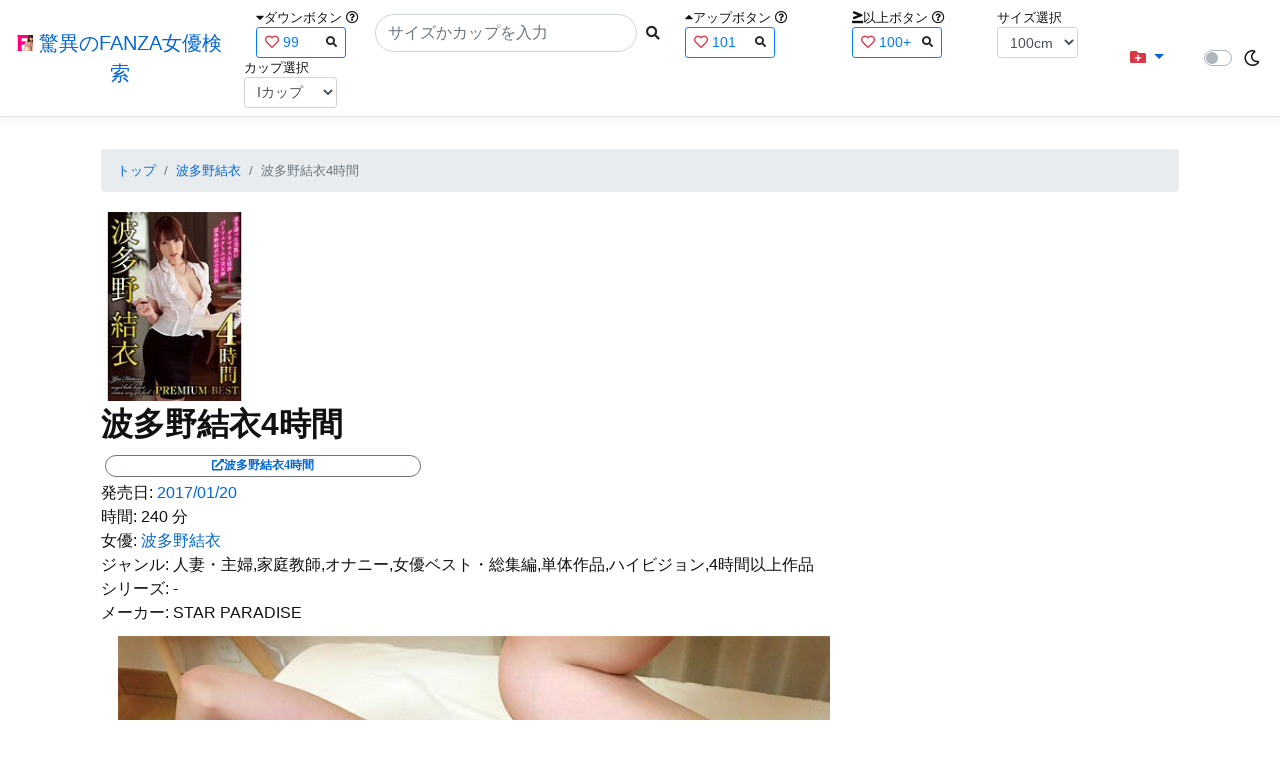

--- FILE ---
content_type: text/html; charset=utf-8
request_url: https://fanza-actress-bust-search.azurewebsites.net/actress/26225/product/h_254vnds03226/%EF%BF%BD%EF%BF%BD%EF%BF%BD%EF%BF%BD%EF%BF%BD%EF%BF%BD%EF%BF%BD%EF%BF%BD%EF%BF%BD%EF%BF%BD%EF%BF%BD%EF%BF%BD%EF%BF%BD%EF%BF%BD%EF%BF%BD4%EF%BF%BD%EF%BF%BD%EF%BF%BD%EF%BF%BD%EF%BF%BD%EF%BF%BD
body_size: 12656
content:
<!DOCTYPE html>
<html lang="ja-JP">
<head>
    <meta charset="utf-8" />
    <!-- Preconnect to external domains -->
    <link rel="preconnect" href="https://www.googletagmanager.com" crossorigin>
    <link rel="preconnect" href="https://pics.dmm.com" crossorigin>
    <link rel="dns-prefetch" href="https://www.googletagmanager.com">
    <link rel="dns-prefetch" href="https://pics.dmm.com">
    <!-- Preload critical font for better LCP/CLS (only most-used font) -->
    <link rel="preload" href="/lib/font-awesome/webfonts/fa-solid-900.woff2" as="font" type="font/woff2" crossorigin>
    <meta name="viewport" content="width=device-width, initial-scale=1.0" />
    <meta name="description" content="&#x6CE2;&#x591A;&#x91CE;&#x7D50;&#x8863;4&#x6642;&#x9593;&#x306E;&#x8A73;&#x7D30;&#x60C5;&#x5831;" />
    <title>&#x6CE2;&#x591A;&#x91CE;&#x7D50;&#x8863;4&#x6642;&#x9593; | &#x6CE2;&#x591A;&#x91CE;&#x7D50;&#x8863; | &#x9A5A;&#x7570;&#x306E;FANZA&#x5973;&#x512A;&#x691C;&#x7D22;</title>
    <meta property="og:type" content="website">
    <meta property="og:title" content="&#x6CE2;&#x591A;&#x91CE;&#x7D50;&#x8863;4&#x6642;&#x9593; | &#x6CE2;&#x591A;&#x91CE;&#x7D50;&#x8863; | &#x9A5A;&#x7570;&#x306E;FANZA&#x5973;&#x512A;&#x691C;&#x7D22;">
    <meta property="og:url" content="https://fanza-actress-bust-search.azurewebsites.net/actress/26225/product/h_254vnds03226">
    <meta property="og:image" content="https://pics.dmm.co.jp/digital/video/h_254vnds03226/h_254vnds03226pl.jpg">
    <meta property="og:description" content="&#x6CE2;&#x591A;&#x91CE;&#x7D50;&#x8863;4&#x6642;&#x9593; | &#x6CE2;&#x591A;&#x91CE;&#x7D50;&#x8863;&#x306E;&#x30DA;&#x30FC;&#x30B8;&#x3002;&#x767A;&#x58F2;&#x65E5;:2017/01/20&#x3002;&#x6642;&#x9593;:240&#x5206;&#x3002;&#x5973;&#x512A;:System.Collections.Generic.List`1[System.String]&#x3002;&#x30B8;&#x30E3;&#x30F3;&#x30EB;:&#x4EBA;&#x59BB;&#x30FB;&#x4E3B;&#x5A66;,&#x5BB6;&#x5EAD;&#x6559;&#x5E2B;,&#x30AA;&#x30CA;&#x30CB;&#x30FC;,&#x5973;&#x512A;&#x30D9;&#x30B9;&#x30C8;&#x30FB;&#x7DCF;&#x96C6;&#x7DE8;,&#x5358;&#x4F53;&#x4F5C;&#x54C1;,&#x30CF;&#x30A4;&#x30D3;&#x30B8;&#x30E7;&#x30F3;,4&#x6642;&#x9593;&#x4EE5;&#x4E0A;&#x4F5C;&#x54C1;&#x3002;&#x30B7;&#x30EA;&#x30FC;&#x30BA;:-&#x3002;&#x30E1;&#x30FC;&#x30AB;&#x30FC;:STAR PARADISE&#x3002;" />
    <meta property="og:site_name" content="驚異のFANZA女優検索">
    <meta property="og:locale" content="ja_JP">
    <meta name="twitter:card" content="summary_large_image">
    <meta name="twitter:site" content="@fabsabsfabsabs">
    <meta name="twitter:title" content="&#x6CE2;&#x591A;&#x91CE;&#x7D50;&#x8863;4&#x6642;&#x9593; | &#x6CE2;&#x591A;&#x91CE;&#x7D50;&#x8863; | &#x9A5A;&#x7570;&#x306E;FANZA&#x5973;&#x512A;&#x691C;&#x7D22;">
    <meta name="twitter:description" content="&#x6CE2;&#x591A;&#x91CE;&#x7D50;&#x8863;4&#x6642;&#x9593; | &#x6CE2;&#x591A;&#x91CE;&#x7D50;&#x8863;&#x306E;&#x30DA;&#x30FC;&#x30B8;&#x3002;&#x767A;&#x58F2;&#x65E5;:2017/01/20&#x3002;&#x6642;&#x9593;:240&#x5206;&#x3002;&#x5973;&#x512A;:System.Collections.Generic.List`1[System.String]&#x3002;&#x30B8;&#x30E3;&#x30F3;&#x30EB;:&#x4EBA;&#x59BB;&#x30FB;&#x4E3B;&#x5A66;,&#x5BB6;&#x5EAD;&#x6559;&#x5E2B;,&#x30AA;&#x30CA;&#x30CB;&#x30FC;,&#x5973;&#x512A;&#x30D9;&#x30B9;&#x30C8;&#x30FB;&#x7DCF;&#x96C6;&#x7DE8;,&#x5358;&#x4F53;&#x4F5C;&#x54C1;,&#x30CF;&#x30A4;&#x30D3;&#x30B8;&#x30E7;&#x30F3;,4&#x6642;&#x9593;&#x4EE5;&#x4E0A;&#x4F5C;&#x54C1;&#x3002;&#x30B7;&#x30EA;&#x30FC;&#x30BA;:-&#x3002;&#x30E1;&#x30FC;&#x30AB;&#x30FC;:STAR PARADISE&#x3002;">
    <meta name="twitter:image" content="https://pics.dmm.co.jp/digital/video/h_254vnds03226/h_254vnds03226pl.jpg">
    <meta name="google-site-verification" content="DqjyAiqdYF9qk5AwYD_jNGbbZwFgf3AIqpLzfn8i3Qc" />
    <link rel="canonical" href="https://fanza-actress-bust-search.azurewebsites.net/actress/26225/product/h_254vnds03226">

    <style>
        /* CSS Reset (minireset) - must come first */
        html,body,p,ol,ul,li,dl,dt,dd,blockquote,figure,fieldset,legend,textarea,pre,iframe,hr,h1,h2,h3,h4,h5,h6{margin:0;padding:0}
        h1,h2,h3,h4,h5,h6{font-size:100%;font-weight:normal}
        ul{list-style:none}
        button,input,select,textarea{margin:0}
        html{box-sizing:border-box}
        *,*:before,*:after{box-sizing:inherit}
        img,embed,object,audio,video{height:auto;max-width:100%}
        iframe{border:0}
        table{border-collapse:collapse;border-spacing:0}
        td,th{padding:0;text-align:left}
        /* Critical CSS - Above the fold styles */
        html{font-size:14px;position:relative;min-height:100%}
        @media(min-width:768px){html{font-size:16px}}
        body{font-family:-apple-system,BlinkMacSystemFont,"Segoe UI",Roboto,"Hiragino Kaku Gothic ProN","Hiragino Sans",Meiryo,sans-serif;margin:0;margin-bottom:60px}
        .light{background:#fff;color:#111}
        .dark{background:#111;color:#fff}
        .navbar{display:flex;flex-wrap:wrap;align-items:center;justify-content:space-between;padding:.5rem 1rem}
        .navbar-brand{display:inline-block;padding-top:.3125rem;padding-bottom:.3125rem;margin-right:1rem;font-size:1.25rem;line-height:inherit;white-space:normal;text-align:center;word-break:break-all;text-decoration:none}
        .border-bottom{border-bottom:1px solid #e5e5e5}
        .box-shadow{box-shadow:0 .25rem .75rem rgba(0,0,0,.05)}
        .mb-3{margin-bottom:1rem}
        .container{width:100%;padding-right:15px;padding-left:15px;margin-right:auto;margin-left:auto}
        @media(min-width:576px){.container{max-width:540px}}
        @media(min-width:768px){.container{max-width:720px}}
        @media(min-width:992px){.container{max-width:960px}}
        @media(min-width:1200px){.container{max-width:1140px}}
        .p-3{padding:1rem}
        a{color:#0366d6;text-decoration:none}
        .footer{position:absolute;width:100%;white-space:nowrap;line-height:60px}
        .text-muted{color:#6c757d}
        .d-flex{display:flex}
        .justify-content-center{justify-content:center}
        .justify-content-between{justify-content:space-between}
    </style>

    <link rel="stylesheet" href="/lib/twitter-bootstrap/css/bootstrap.min.css">
    <link rel="stylesheet" href="/lib/font-awesome/css/all.min.css">
    
    
        <link rel="stylesheet" href="/css/site.min.css?v=07Pz933Q7GPf7oE3cFxIhifmfbkVqv_sWj0j7vfFoRw">
    

    
    
    
        <link href="/css/product.min.css?v=WL1evTmDa_F01zbGenzr61bK0C_wRvWihNw2NVsUyfQ" rel="stylesheet" type="text/css" />
    

    <script type="application/ld&#x2B;json">
    {
        "@context": "https://schema.org",
        "@type": "WebSite",
        "name": "驚異のFANZA女優検索",
        "url": "https://fanza-actress-bust-search.azurewebsites.net/",
        "potentialAction": {
            "@type": "SearchAction",
            "target": "https://fanza-actress-bust-search.azurewebsites.net/?searchText={search_term_string}",
            "query-input": "required name=search_term_string"
        }
    }
    </script>
    <!-- Global site tag (gtag.js) - Google Analytics -->
    <script async src="https://www.googletagmanager.com/gtag/js?id=G-PF08DCD6WJ"></script>
    <script>
        window.dataLayer = window.dataLayer || [];
        function gtag() { dataLayer.push(arguments); }
        gtag('js', new Date());

        gtag('config', 'G-PF08DCD6WJ');
    </script>
</head>
<body class="light">
    <header>
        <nav class="navbar navbar-expand-sm navbar-toggleable-sm border-bottom box-shadow mb-3 navbar-collapse justify-content-between">
            <div>
                <a class="navbar-brand" href="/">
                    <img src="/image/fabs.png" class="mb-1" width="16" height="16">
                    驚異のFANZA女優検索
                </a>
            </div>
            <div>
                <form class="form-inline d-flex" method="get" action="/">
                        <div class="mx-3">
                            <div class="small">
                                <i class="fas fa-caret-down"></i><span class="">ダウンボタン</span>
                                <i class="far fa-question-circle" tabindex="0" data-toggle="popover" data-trigger="focus" data-content="ダウンするボタン（サイズを-1cm、カップを-1カップ）。"></i>
                            </div>
                            
<div>
    <span class="searchword btn btn-outline-primary btn-sm text-left " onclick="searchWordClick(&#x27;99&#x27;)">
        <i class="text-danger far fa-heart"></i>
        99
        <span class="small float-right" style="padding-top:2px;">
            <i class="fas fa-search text-body"></i>
        </span>
    </span>
</div>


                        </div>
                    <div class="input-group">
                        <input class="form-control rounded-pill" name="searchText" size="25" value="" type="search" placeholder="サイズかカップを入力" autocomplete="off" aria-label="Search" list="historyList" />
                        <button type="submit" class="btn btn-sm">
                            <i class="fas fa-search"></i>
                        </button>
                    </div>
                        <div class="mx-3">
                            <div class="small">
                                <i class="fas fa-caret-up"></i><span class="">アップボタン</span>
                                <i class="far fa-question-circle" tabindex="0" data-toggle="popover" data-trigger="focus" data-content="アップするボタン（サイズを+1cm、カップを+1カップ）。"></i>
                            </div>
                            
<div>
    <span class="searchword btn btn-outline-primary btn-sm text-left " onclick="searchWordClick(&#x27;101&#x27;)">
        <i class="text-danger far fa-heart"></i>
        101
        <span class="small float-right" style="padding-top:2px;">
            <i class="fas fa-search text-body"></i>
        </span>
    </span>
</div>


                        </div>
                        <div class="mx-5">
                            <div class="small">
                                <i class="fas fa-greater-than-equal"></i><span>以上ボタン</span>
                                <i class="far fa-question-circle" tabindex="0" data-toggle="popover" data-trigger="focus" data-content="以上にするボタン（100cmを「100cm以上」、Fカップを「Fカップ以上」）。"></i>
                            </div>
                            
<div>
    <span class="searchword btn btn-outline-primary btn-sm text-left " onclick="searchWordClick(&#x27;100&#x2B;&#x27;)">
        <i class="text-danger far fa-heart"></i>
        100&#x2B;
        <span class="small float-right" style="padding-top:2px;">
            <i class="fas fa-search text-body"></i>
        </span>
    </span>
</div>


                        </div>
                        <div class="mx-1">
                            <div class="small">
                                <span>サイズ選択</span>
                            </div>
                            <select id="BustSize" class="form-control form-control-sm" onchange="changeBust('BustSize')">
                                        <option value="70">70cm</option>
                                        <option value="71">71cm</option>
                                        <option value="72">72cm</option>
                                        <option value="73">73cm</option>
                                        <option value="74">74cm</option>
                                        <option value="75">75cm</option>
                                        <option value="76">76cm</option>
                                        <option value="77">77cm</option>
                                        <option value="78">78cm</option>
                                        <option value="79">79cm</option>
                                        <option value="80">80cm</option>
                                        <option value="81">81cm</option>
                                        <option value="82">82cm</option>
                                        <option value="83">83cm</option>
                                        <option value="84">84cm</option>
                                        <option value="85">85cm</option>
                                        <option value="86">86cm</option>
                                        <option value="87">87cm</option>
                                        <option value="88">88cm</option>
                                        <option value="89">89cm</option>
                                        <option value="90">90cm</option>
                                        <option value="91">91cm</option>
                                        <option value="92">92cm</option>
                                        <option value="93">93cm</option>
                                        <option value="94">94cm</option>
                                        <option value="95">95cm</option>
                                        <option value="96">96cm</option>
                                        <option value="97">97cm</option>
                                        <option value="98">98cm</option>
                                        <option value="99">99cm</option>
                                        <option value="100" selected="selected">100cm</option>
                                        <option value="101">101cm</option>
                                        <option value="102">102cm</option>
                                        <option value="103">103cm</option>
                                        <option value="104">104cm</option>
                                        <option value="105">105cm</option>
                                        <option value="106">106cm</option>
                                        <option value="107">107cm</option>
                                        <option value="108">108cm</option>
                                        <option value="109">109cm</option>
                                        <option value="110">110cm</option>
                                        <option value="111">111cm</option>
                                        <option value="112">112cm</option>
                                        <option value="113">113cm</option>
                                        <option value="114">114cm</option>
                                        <option value="115">115cm</option>
                                        <option value="116">116cm</option>
                                        <option value="117">117cm</option>
                                        <option value="118">118cm</option>
                                        <option value="119">119cm</option>
                                        <option value="120">120cm</option>
                                        <option value="121">121cm</option>
                                        <option value="122">122cm</option>
                                        <option value="123">123cm</option>
                                        <option value="124">124cm</option>
                                        <option value="125">125cm</option>
                                        <option value="126">126cm</option>
                                        <option value="127">127cm</option>
                                        <option value="128">128cm</option>
                                        <option value="129">129cm</option>
                                        <option value="130">130cm</option>
                                        <option value="131">131cm</option>
                                        <option value="132">132cm</option>
                                        <option value="133">133cm</option>
                                        <option value="134">134cm</option>
                                        <option value="135">135cm</option>
                                        <option value="136">136cm</option>
                                        <option value="137">137cm</option>
                                        <option value="138">138cm</option>
                                        <option value="139">139cm</option>
                                        <option value="140">140cm</option>
                                        <option value="141">141cm</option>
                                        <option value="142">142cm</option>
                                        <option value="143">143cm</option>
                                        <option value="144">144cm</option>
                                        <option value="145">145cm</option>
                                        <option value="146">146cm</option>
                                        <option value="147">147cm</option>
                                        <option value="148">148cm</option>
                                        <option value="149">149cm</option>
                                        <option value="150">150cm</option>
                                        <option value="151">151cm</option>
                                        <option value="152">152cm</option>
                                        <option value="153">153cm</option>
                                        <option value="154">154cm</option>
                                        <option value="155">155cm</option>
                                        <option value="156">156cm</option>
                                        <option value="157">157cm</option>
                                        <option value="158">158cm</option>
                                        <option value="159">159cm</option>
                                        <option value="160">160cm</option>
                            </select>
                        </div>
                        <div class="mx-1">
                            <div class="small">
                                <span>カップ選択</span>
                            </div>
                            <select id="BustCup" class="form-control form-control-sm" onchange="changeBust('BustCup')">
                                        <option value="A">A&#x30AB;&#x30C3;&#x30D7;</option>
                                        <option value="B">B&#x30AB;&#x30C3;&#x30D7;</option>
                                        <option value="C">C&#x30AB;&#x30C3;&#x30D7;</option>
                                        <option value="D">D&#x30AB;&#x30C3;&#x30D7;</option>
                                        <option value="E">E&#x30AB;&#x30C3;&#x30D7;</option>
                                        <option value="F">F&#x30AB;&#x30C3;&#x30D7;</option>
                                        <option value="G">G&#x30AB;&#x30C3;&#x30D7;</option>
                                        <option value="H">H&#x30AB;&#x30C3;&#x30D7;</option>
                                        <option value="I" selected="selected">I&#x30AB;&#x30C3;&#x30D7;</option>
                                        <option value="J">J&#x30AB;&#x30C3;&#x30D7;</option>
                                        <option value="K">K&#x30AB;&#x30C3;&#x30D7;</option>
                                        <option value="L">L&#x30AB;&#x30C3;&#x30D7;</option>
                                        <option value="M">M&#x30AB;&#x30C3;&#x30D7;</option>
                                        <option value="N">N&#x30AB;&#x30C3;&#x30D7;</option>
                                        <option value="O">O&#x30AB;&#x30C3;&#x30D7;</option>
                                        <option value="P">P&#x30AB;&#x30C3;&#x30D7;</option>
                                        <option value="Q">Q&#x30AB;&#x30C3;&#x30D7;</option>
                                        <option value="R">R&#x30AB;&#x30C3;&#x30D7;</option>
                                        <option value="S">S&#x30AB;&#x30C3;&#x30D7;</option>
                                        <option value="T">T&#x30AB;&#x30C3;&#x30D7;</option>
                                        <option value="U">U&#x30AB;&#x30C3;&#x30D7;</option>
                                        <option value="V">V&#x30AB;&#x30C3;&#x30D7;</option>
                                        <option value="W">W&#x30AB;&#x30C3;&#x30D7;</option>
                                        <option value="X">X&#x30AB;&#x30C3;&#x30D7;</option>
                                        <option value="Y">Y&#x30AB;&#x30C3;&#x30D7;</option>
                                        <option value="Z">Z&#x30AB;&#x30C3;&#x30D7;</option>
                            </select>
                        </div>
                </form>
            </div>
            <div>
                <div id="NavMenuDropdown" class="nav-item dropdown">
                    <a class="nav-link base-color dropdown-toggle" href="#" id="navbarDropdown" role="button" data-toggle="dropdown" aria-haspopup="true" aria-expanded="false">
                        <i class="fas fa-folder-plus text-danger"></i>
                    </a>
                    <div class="dropdown-menu" aria-labelledby="navbarDropdown">
                        <a class="dropdown-item" href="/category/kyonyu"><i class="fas fa-star bg-white text-danger"></i>巨乳女優一覧</a>
                        <a class="dropdown-item" href="/category/bakunyu"><i class="fas fa-star bg-white text-danger"></i>爆乳女優一覧</a>
                        <a class="dropdown-item" href="/ranking/kyonyu"><i class="fas fa-trophy bg-white text-danger"></i>巨乳ランキング</a>
                        <a class="dropdown-item" href="/ranking/bakunyu"><i class="fas fa-trophy bg-white text-danger"></i>爆乳ランキング</a>
                        <div class="dropdown-divider"></div>
                        <a class="dropdown-item" href="/glasses"><i class="fas fa-glasses bg-white text-danger"></i>メガネをかけた女優</a>
                        <a class="dropdown-item" href="/nearface"><i class="far fa-kiss-wink-heart bg-white text-danger"></i>似た顔の女優検索</a>
                        <a class="dropdown-item" href="/twitter"><i class="fab fa-twitter bg-white text-danger"></i>Twitterをやっている女優</a>
                        <a class="dropdown-item" href="/instagram"><i class="fab fa-instagram bg-white text-danger"></i>Instagramをやっている女優</a>
                        <a class="dropdown-item" href="/actresstoday"><i class="fas fa-calendar-day bg-white text-danger"></i>今日が発売日の女優</a>
                        <a class="dropdown-item" href="/producttoday"><i class="fas fa-calendar-day bg-white text-danger"></i>今日が発売日の作品</a>
                    </div>
                </div>
            </div>
            <div class="d-flex flex-row">
                <i id="sun" class="p-1 far fa-sun" style="visibility: hidden"></i>
                <span class="custom-control custom-switch">
                    <input type="checkbox" class="custom-control-input" id="Mode" onclick="ClickToggle()" >
                    <label class="custom-control-label" for="Mode"></label>
                </span>
                <i id="moon" class="p-1 far fa-moon" style="visibility: visible"></i>
            </div>
            <div>
            </div>
            <datalist id="historyList">
            </datalist>
        </nav>
    </header>
    <div class="container">
        <main role="main" class="p-3">
            

<nav aria-label="breadcrumb">
    <ol class="small breadcrumb">
        <li class="breadcrumb-item"><a href="/?SearchText=">トップ</a></li>
        <li class="breadcrumb-item"><a href="/actress/26225/&#x6CE2;&#x591A;&#x91CE;&#x7D50;&#x8863;">&#x6CE2;&#x591A;&#x91CE;&#x7D50;&#x8863;</a></li>
        <li class="breadcrumb-item active" aria-current="page">&#x6CE2;&#x591A;&#x91CE;&#x7D50;&#x8863;4&#x6642;&#x9593;</li>
    </ol>
</nav>
<script type="application/ld&#x2B;json">
{
  "@context": "https://schema.org",
  "@type": "BreadcrumbList",
  "itemListElement": [
    {
      "@type": "ListItem",
      "position": 1,
      "name": "\u30C8\u30C3\u30D7",
      "item": "https://fanza-actress-bust-search.azurewebsites.net/"
    },
    {
      "@type": "ListItem",
      "position": 2,
      "name": "\u6CE2\u591A\u91CE\u7D50\u8863",
      "item": "https://fanza-actress-bust-search.azurewebsites.net/actress/26225/%e6%b3%a2%e5%a4%9a%e9%87%8e%e7%b5%90%e8%a1%a3"
    },
    {
      "@type": "ListItem",
      "position": 3,
      "name": "\u6CE2\u591A\u91CE\u7D50\u88634\u6642\u9593",
      "item": "https://fanza-actress-bust-search.azurewebsites.net/actress/26225/product/h_254vnds03226/%e6%b3%a2%e5%a4%9a%e9%87%8e%e7%b5%90%e8%a1%a34%e6%99%82%e9%96%93"
    }
  ]
}
</script>
<article>
    <header>
    </header>
    <section>
        <div class="d-none d-md-block">
            <div>
                <a href="https://al.fanza.co.jp/?lurl=https%3A%2F%2Fvideo.dmm.co.jp%2Fav%2Fcontent%2F%3Fid%3Dh_254vnds03226&amp;af_id=fabs-990&amp;ch=api" rel="sponsored, noopener" target="_blank">
                    <img class="p-1" width="147" height="200" src="https://pics.dmm.co.jp/digital/video/h_254vnds03226/h_254vnds03226ps.jpg" alt='&#x6CE2;&#x591A;&#x91CE;&#x7D50;&#x8863;4&#x6642;&#x9593;のジャケット画像' title="&#x6CE2;&#x591A;&#x91CE;&#x7D50;&#x8863;4&#x6642;&#x9593;">
                </a>
            </div>
        </div>
        <div class="d-block d-md-none">
            <div>
                <a href="https://al.fanza.co.jp/?lurl=https%3A%2F%2Fvideo.dmm.co.jp%2Fav%2Fcontent%2F%3Fid%3Dh_254vnds03226&amp;af_id=fabs-990&amp;ch=api" rel="sponsored, noopener" target="_blank" style="margin-left:-25px;margin-right:-25px;">
                    <img class="p-1" width="147" height="200" src="https://pics.dmm.co.jp/digital/video/h_254vnds03226/h_254vnds03226ps.jpg" alt='&#x6CE2;&#x591A;&#x91CE;&#x7D50;&#x8863;4&#x6642;&#x9593;のジャケット画像' title="&#x6CE2;&#x591A;&#x91CE;&#x7D50;&#x8863;4&#x6642;&#x9593;">
                </a>
            </div>
        </div>
        <h1 class="font-weight-bold h2">
            &#x6CE2;&#x591A;&#x91CE;&#x7D50;&#x8863;4&#x6642;&#x9593;
        </h1>
        <div>
            <a class="justify-content-end ml-auto" href="https://al.fanza.co.jp/?lurl=https%3A%2F%2Fvideo.dmm.co.jp%2Fav%2Fcontent%2F%3Fid%3Dh_254vnds03226&amp;af_id=fabs-990&amp;ch=api" rel="sponsored, noopener" target="_blank">
                <span class="m-1 border border-secondary badge badge-pill">
                    <i class="ProductLink fas fa-external-link-alt">&#x6CE2;&#x591A;&#x91CE;&#x7D50;&#x8863;4&#x6642;&#x9593;</i>
                </span>
            </a>
        </div>
        <div>
            <a>発売日:</a>
            <a href="/producttoday?date=2017/01/20">2017/01/20</a>
        </div>
        <div>
            <a>時間:</a>
            <a>240 分</a>
        </div>
        <div>
            <a>女優:</a>
                        <a href="/actress/26225/&#x6CE2;&#x591A;&#x91CE;&#x7D50;&#x8863;">&#x6CE2;&#x591A;&#x91CE;&#x7D50;&#x8863;</a>
        </div>
        <div>
            <a>ジャンル:</a>
            <a>&#x4EBA;&#x59BB;&#x30FB;&#x4E3B;&#x5A66;,&#x5BB6;&#x5EAD;&#x6559;&#x5E2B;,&#x30AA;&#x30CA;&#x30CB;&#x30FC;,&#x5973;&#x512A;&#x30D9;&#x30B9;&#x30C8;&#x30FB;&#x7DCF;&#x96C6;&#x7DE8;,&#x5358;&#x4F53;&#x4F5C;&#x54C1;,&#x30CF;&#x30A4;&#x30D3;&#x30B8;&#x30E7;&#x30F3;,4&#x6642;&#x9593;&#x4EE5;&#x4E0A;&#x4F5C;&#x54C1;</a>
        </div>
        <div>
            <a>シリーズ:</a>
            <a>-</a>
        </div>
        <div>
            <a>メーカー:</a>
            <a>STAR PARADISE</a>
        </div>
        <div class="ImageList">
            <ul>
                    <li class="rounded">
                        <div>
                            <div class="SingleImage">
                                <div class="d-none d-md-block">
                                    <label for="triggerh_254vnds032261" class="">
                                        <a class="btn btn-link">
                                            <img class="p-1" src="https://pics.dmm.co.jp/digital/video/h_254vnds03226/h_254vnds03226jp-1.jpg" width="720" height="480" alt='&#x6CE2;&#x591A;&#x91CE;&#x7D50;&#x8863;4&#x6642;&#x9593;のサンプル画像' loading="lazy">
                                        </a>
                                    </label>
                                </div>
                                <div class="d-block d-md-none">
                                    <label for="triggerh_254vnds032261" class="">
                                        <a class="btn btn-link">
                                            <img class="p-1 JacketSp" src="https://pics.dmm.co.jp/digital/video/h_254vnds03226/h_254vnds03226jp-1.jpg" alt='&#x6CE2;&#x591A;&#x91CE;&#x7D50;&#x8863;4&#x6642;&#x9593;のサンプル画像' width="720" height="480">
                                        </a>
                                    </label>
                                </div>
                            </div>
                            <div class="popup_wrap">
                                <input id="triggerh_254vnds032261" type="checkbox">
                                <div class="d-none d-sm-block">
                                    <div class="popup_overlay">
                                        <label for="triggerh_254vnds032261" class="popup_trigger"></label>
                                        <div class="popup_content">
                                            <div class="form-inline d-flex justify-content-between">
                                                <div class="ProductTitleL">&#x6CE2;&#x591A;&#x91CE;&#x7D50;&#x8863;4&#x6642;&#x9593;</div>
                                                <div></div>
                                                <label for="triggerh_254vnds032261" class="close_btn"><i class="far fa-times-circle"></i></label>
                                            </div>
                                            <div class="d-none d-md-block">
                                                <a class="btn btn-link" onclick="Product.changeImage('h_254vnds032261', 'h_254vnds032262')">
                                                    <img class="p-1" src="https://pics.dmm.co.jp/digital/video/h_254vnds03226/h_254vnds03226jp-1.jpg" width="720" height="480" alt='&#x6CE2;&#x591A;&#x91CE;&#x7D50;&#x8863;4&#x6642;&#x9593;のサンプル画像' loading="lazy">
                                                </a>
                                            </div>
                                            <div class="d-none d-sm-block d-md-none">
                                                <a class="btn btn-link" onclick="Product.changeImage('h_254vnds032261', 'h_254vnds032262')">
                                                    <img class="p-1 JacketSp" src="https://pics.dmm.co.jp/digital/video/h_254vnds03226/h_254vnds03226jp-1.jpg" alt='&#x6CE2;&#x591A;&#x91CE;&#x7D50;&#x8863;4&#x6642;&#x9593;のサンプル画像' width="720" height="480">
                                                </a>
                                            </div>
                                            <div class="form-inline d-flex justify-content-between">
                                                <button type="button" class="btn btn-link" onclick="Product.changeImage('h_254vnds032261', 'h_254vnds032266')">&laquo;&laquo;前へ</button>
                                                <a>1/6</a>
                                                <button type="button" class="btn btn-link" onclick="Product.changeImage('h_254vnds032261', 'h_254vnds032262')">次へ&raquo;&raquo;</button>
                                            </div>
                                        </div>
                                    </div>
                                </div>
                                <div class="d-block d-sm-none">
                                    <div class="overlay">
                                        <label for="triggerh_254vnds032261" class="popup_trigger"></label>
                                        <div class="popup_modal">
                                            <div class="form-inline d-flex justify-content-between">
                                                <div class="ProductTitleS">&#x6CE2;&#x591A;&#x91CE;&#x7D50;&#x8863;4&#x6642;&#x9593;</div>
                                                <div></div>
                                                <label for="triggerh_254vnds032261" class="close_btn"><i class="far fa-times-circle"></i></label>
                                            </div>
                                            <div class="">
                                                <a class="btn btn-link" onclick="Product.changeImage('h_254vnds032261', 'h_254vnds032262')">
                                                    <img class="p-1 JacketSp" src="https://pics.dmm.co.jp/digital/video/h_254vnds03226/h_254vnds03226jp-1.jpg" alt='&#x6CE2;&#x591A;&#x91CE;&#x7D50;&#x8863;4&#x6642;&#x9593;のサンプル画像' width="720" height="480">
                                                </a>
                                            </div>
                                            <div class="form-inline d-flex justify-content-between">
                                                <button type="button" class="btn btn-link" onclick="Product.changeImage('h_254vnds032261', 'h_254vnds032266')">&laquo;&laquo;前へ</button>
                                                <a>1/6</a>
                                                <button type="button" class="btn btn-link" onclick="Product.changeImage('h_254vnds032261', 'h_254vnds032262')">次へ&raquo;&raquo;</button>
                                            </div>
                                        </div>
                                    </div>
                                </div>
                            </div>
                        </div>
                    </li>
                    <li class="rounded">
                        <div>
                            <div class="SingleImage">
                                <div class="d-none d-md-block">
                                    <label for="triggerh_254vnds032262" class="">
                                        <a class="btn btn-link">
                                            <img class="p-1" src="https://pics.dmm.co.jp/digital/video/h_254vnds03226/h_254vnds03226jp-2.jpg" width="720" height="480" alt='&#x6CE2;&#x591A;&#x91CE;&#x7D50;&#x8863;4&#x6642;&#x9593;のサンプル画像' loading="lazy">
                                        </a>
                                    </label>
                                </div>
                                <div class="d-block d-md-none">
                                    <label for="triggerh_254vnds032262" class="">
                                        <a class="btn btn-link">
                                            <img class="p-1 JacketSp" src="https://pics.dmm.co.jp/digital/video/h_254vnds03226/h_254vnds03226jp-2.jpg" alt='&#x6CE2;&#x591A;&#x91CE;&#x7D50;&#x8863;4&#x6642;&#x9593;のサンプル画像' width="720" height="480">
                                        </a>
                                    </label>
                                </div>
                            </div>
                            <div class="popup_wrap">
                                <input id="triggerh_254vnds032262" type="checkbox">
                                <div class="d-none d-sm-block">
                                    <div class="popup_overlay">
                                        <label for="triggerh_254vnds032262" class="popup_trigger"></label>
                                        <div class="popup_content">
                                            <div class="form-inline d-flex justify-content-between">
                                                <div class="ProductTitleL">&#x6CE2;&#x591A;&#x91CE;&#x7D50;&#x8863;4&#x6642;&#x9593;</div>
                                                <div></div>
                                                <label for="triggerh_254vnds032262" class="close_btn"><i class="far fa-times-circle"></i></label>
                                            </div>
                                            <div class="d-none d-md-block">
                                                <a class="btn btn-link" onclick="Product.changeImage('h_254vnds032262', 'h_254vnds032263')">
                                                    <img class="p-1" src="https://pics.dmm.co.jp/digital/video/h_254vnds03226/h_254vnds03226jp-2.jpg" width="720" height="480" alt='&#x6CE2;&#x591A;&#x91CE;&#x7D50;&#x8863;4&#x6642;&#x9593;のサンプル画像' loading="lazy">
                                                </a>
                                            </div>
                                            <div class="d-none d-sm-block d-md-none">
                                                <a class="btn btn-link" onclick="Product.changeImage('h_254vnds032262', 'h_254vnds032263')">
                                                    <img class="p-1 JacketSp" src="https://pics.dmm.co.jp/digital/video/h_254vnds03226/h_254vnds03226jp-2.jpg" alt='&#x6CE2;&#x591A;&#x91CE;&#x7D50;&#x8863;4&#x6642;&#x9593;のサンプル画像' width="720" height="480">
                                                </a>
                                            </div>
                                            <div class="form-inline d-flex justify-content-between">
                                                <button type="button" class="btn btn-link" onclick="Product.changeImage('h_254vnds032262', 'h_254vnds032261')">&laquo;&laquo;前へ</button>
                                                <a>2/6</a>
                                                <button type="button" class="btn btn-link" onclick="Product.changeImage('h_254vnds032262', 'h_254vnds032263')">次へ&raquo;&raquo;</button>
                                            </div>
                                        </div>
                                    </div>
                                </div>
                                <div class="d-block d-sm-none">
                                    <div class="overlay">
                                        <label for="triggerh_254vnds032262" class="popup_trigger"></label>
                                        <div class="popup_modal">
                                            <div class="form-inline d-flex justify-content-between">
                                                <div class="ProductTitleS">&#x6CE2;&#x591A;&#x91CE;&#x7D50;&#x8863;4&#x6642;&#x9593;</div>
                                                <div></div>
                                                <label for="triggerh_254vnds032262" class="close_btn"><i class="far fa-times-circle"></i></label>
                                            </div>
                                            <div class="">
                                                <a class="btn btn-link" onclick="Product.changeImage('h_254vnds032262', 'h_254vnds032263')">
                                                    <img class="p-1 JacketSp" src="https://pics.dmm.co.jp/digital/video/h_254vnds03226/h_254vnds03226jp-2.jpg" alt='&#x6CE2;&#x591A;&#x91CE;&#x7D50;&#x8863;4&#x6642;&#x9593;のサンプル画像' width="720" height="480">
                                                </a>
                                            </div>
                                            <div class="form-inline d-flex justify-content-between">
                                                <button type="button" class="btn btn-link" onclick="Product.changeImage('h_254vnds032262', 'h_254vnds032261')">&laquo;&laquo;前へ</button>
                                                <a>2/6</a>
                                                <button type="button" class="btn btn-link" onclick="Product.changeImage('h_254vnds032262', 'h_254vnds032263')">次へ&raquo;&raquo;</button>
                                            </div>
                                        </div>
                                    </div>
                                </div>
                            </div>
                        </div>
                    </li>
                    <li class="rounded">
                        <div>
                            <div class="SingleImage">
                                <div class="d-none d-md-block">
                                    <label for="triggerh_254vnds032263" class="">
                                        <a class="btn btn-link">
                                            <img class="p-1" src="https://pics.dmm.co.jp/digital/video/h_254vnds03226/h_254vnds03226jp-3.jpg" width="720" height="480" alt='&#x6CE2;&#x591A;&#x91CE;&#x7D50;&#x8863;4&#x6642;&#x9593;のサンプル画像' loading="lazy">
                                        </a>
                                    </label>
                                </div>
                                <div class="d-block d-md-none">
                                    <label for="triggerh_254vnds032263" class="">
                                        <a class="btn btn-link">
                                            <img class="p-1 JacketSp" src="https://pics.dmm.co.jp/digital/video/h_254vnds03226/h_254vnds03226jp-3.jpg" alt='&#x6CE2;&#x591A;&#x91CE;&#x7D50;&#x8863;4&#x6642;&#x9593;のサンプル画像' width="720" height="480">
                                        </a>
                                    </label>
                                </div>
                            </div>
                            <div class="popup_wrap">
                                <input id="triggerh_254vnds032263" type="checkbox">
                                <div class="d-none d-sm-block">
                                    <div class="popup_overlay">
                                        <label for="triggerh_254vnds032263" class="popup_trigger"></label>
                                        <div class="popup_content">
                                            <div class="form-inline d-flex justify-content-between">
                                                <div class="ProductTitleL">&#x6CE2;&#x591A;&#x91CE;&#x7D50;&#x8863;4&#x6642;&#x9593;</div>
                                                <div></div>
                                                <label for="triggerh_254vnds032263" class="close_btn"><i class="far fa-times-circle"></i></label>
                                            </div>
                                            <div class="d-none d-md-block">
                                                <a class="btn btn-link" onclick="Product.changeImage('h_254vnds032263', 'h_254vnds032264')">
                                                    <img class="p-1" src="https://pics.dmm.co.jp/digital/video/h_254vnds03226/h_254vnds03226jp-3.jpg" width="720" height="480" alt='&#x6CE2;&#x591A;&#x91CE;&#x7D50;&#x8863;4&#x6642;&#x9593;のサンプル画像' loading="lazy">
                                                </a>
                                            </div>
                                            <div class="d-none d-sm-block d-md-none">
                                                <a class="btn btn-link" onclick="Product.changeImage('h_254vnds032263', 'h_254vnds032264')">
                                                    <img class="p-1 JacketSp" src="https://pics.dmm.co.jp/digital/video/h_254vnds03226/h_254vnds03226jp-3.jpg" alt='&#x6CE2;&#x591A;&#x91CE;&#x7D50;&#x8863;4&#x6642;&#x9593;のサンプル画像' width="720" height="480">
                                                </a>
                                            </div>
                                            <div class="form-inline d-flex justify-content-between">
                                                <button type="button" class="btn btn-link" onclick="Product.changeImage('h_254vnds032263', 'h_254vnds032262')">&laquo;&laquo;前へ</button>
                                                <a>3/6</a>
                                                <button type="button" class="btn btn-link" onclick="Product.changeImage('h_254vnds032263', 'h_254vnds032264')">次へ&raquo;&raquo;</button>
                                            </div>
                                        </div>
                                    </div>
                                </div>
                                <div class="d-block d-sm-none">
                                    <div class="overlay">
                                        <label for="triggerh_254vnds032263" class="popup_trigger"></label>
                                        <div class="popup_modal">
                                            <div class="form-inline d-flex justify-content-between">
                                                <div class="ProductTitleS">&#x6CE2;&#x591A;&#x91CE;&#x7D50;&#x8863;4&#x6642;&#x9593;</div>
                                                <div></div>
                                                <label for="triggerh_254vnds032263" class="close_btn"><i class="far fa-times-circle"></i></label>
                                            </div>
                                            <div class="">
                                                <a class="btn btn-link" onclick="Product.changeImage('h_254vnds032263', 'h_254vnds032264')">
                                                    <img class="p-1 JacketSp" src="https://pics.dmm.co.jp/digital/video/h_254vnds03226/h_254vnds03226jp-3.jpg" alt='&#x6CE2;&#x591A;&#x91CE;&#x7D50;&#x8863;4&#x6642;&#x9593;のサンプル画像' width="720" height="480">
                                                </a>
                                            </div>
                                            <div class="form-inline d-flex justify-content-between">
                                                <button type="button" class="btn btn-link" onclick="Product.changeImage('h_254vnds032263', 'h_254vnds032262')">&laquo;&laquo;前へ</button>
                                                <a>3/6</a>
                                                <button type="button" class="btn btn-link" onclick="Product.changeImage('h_254vnds032263', 'h_254vnds032264')">次へ&raquo;&raquo;</button>
                                            </div>
                                        </div>
                                    </div>
                                </div>
                            </div>
                        </div>
                    </li>
                    <li class="rounded">
                        <div>
                            <div class="SingleImage">
                                <div class="d-none d-md-block">
                                    <label for="triggerh_254vnds032264" class="">
                                        <a class="btn btn-link">
                                            <img class="p-1" src="https://pics.dmm.co.jp/digital/video/h_254vnds03226/h_254vnds03226jp-4.jpg" width="720" height="480" alt='&#x6CE2;&#x591A;&#x91CE;&#x7D50;&#x8863;4&#x6642;&#x9593;のサンプル画像' loading="lazy">
                                        </a>
                                    </label>
                                </div>
                                <div class="d-block d-md-none">
                                    <label for="triggerh_254vnds032264" class="">
                                        <a class="btn btn-link">
                                            <img class="p-1 JacketSp" src="https://pics.dmm.co.jp/digital/video/h_254vnds03226/h_254vnds03226jp-4.jpg" alt='&#x6CE2;&#x591A;&#x91CE;&#x7D50;&#x8863;4&#x6642;&#x9593;のサンプル画像' width="720" height="480">
                                        </a>
                                    </label>
                                </div>
                            </div>
                            <div class="popup_wrap">
                                <input id="triggerh_254vnds032264" type="checkbox">
                                <div class="d-none d-sm-block">
                                    <div class="popup_overlay">
                                        <label for="triggerh_254vnds032264" class="popup_trigger"></label>
                                        <div class="popup_content">
                                            <div class="form-inline d-flex justify-content-between">
                                                <div class="ProductTitleL">&#x6CE2;&#x591A;&#x91CE;&#x7D50;&#x8863;4&#x6642;&#x9593;</div>
                                                <div></div>
                                                <label for="triggerh_254vnds032264" class="close_btn"><i class="far fa-times-circle"></i></label>
                                            </div>
                                            <div class="d-none d-md-block">
                                                <a class="btn btn-link" onclick="Product.changeImage('h_254vnds032264', 'h_254vnds032265')">
                                                    <img class="p-1" src="https://pics.dmm.co.jp/digital/video/h_254vnds03226/h_254vnds03226jp-4.jpg" width="720" height="480" alt='&#x6CE2;&#x591A;&#x91CE;&#x7D50;&#x8863;4&#x6642;&#x9593;のサンプル画像' loading="lazy">
                                                </a>
                                            </div>
                                            <div class="d-none d-sm-block d-md-none">
                                                <a class="btn btn-link" onclick="Product.changeImage('h_254vnds032264', 'h_254vnds032265')">
                                                    <img class="p-1 JacketSp" src="https://pics.dmm.co.jp/digital/video/h_254vnds03226/h_254vnds03226jp-4.jpg" alt='&#x6CE2;&#x591A;&#x91CE;&#x7D50;&#x8863;4&#x6642;&#x9593;のサンプル画像' width="720" height="480">
                                                </a>
                                            </div>
                                            <div class="form-inline d-flex justify-content-between">
                                                <button type="button" class="btn btn-link" onclick="Product.changeImage('h_254vnds032264', 'h_254vnds032263')">&laquo;&laquo;前へ</button>
                                                <a>4/6</a>
                                                <button type="button" class="btn btn-link" onclick="Product.changeImage('h_254vnds032264', 'h_254vnds032265')">次へ&raquo;&raquo;</button>
                                            </div>
                                        </div>
                                    </div>
                                </div>
                                <div class="d-block d-sm-none">
                                    <div class="overlay">
                                        <label for="triggerh_254vnds032264" class="popup_trigger"></label>
                                        <div class="popup_modal">
                                            <div class="form-inline d-flex justify-content-between">
                                                <div class="ProductTitleS">&#x6CE2;&#x591A;&#x91CE;&#x7D50;&#x8863;4&#x6642;&#x9593;</div>
                                                <div></div>
                                                <label for="triggerh_254vnds032264" class="close_btn"><i class="far fa-times-circle"></i></label>
                                            </div>
                                            <div class="">
                                                <a class="btn btn-link" onclick="Product.changeImage('h_254vnds032264', 'h_254vnds032265')">
                                                    <img class="p-1 JacketSp" src="https://pics.dmm.co.jp/digital/video/h_254vnds03226/h_254vnds03226jp-4.jpg" alt='&#x6CE2;&#x591A;&#x91CE;&#x7D50;&#x8863;4&#x6642;&#x9593;のサンプル画像' width="720" height="480">
                                                </a>
                                            </div>
                                            <div class="form-inline d-flex justify-content-between">
                                                <button type="button" class="btn btn-link" onclick="Product.changeImage('h_254vnds032264', 'h_254vnds032263')">&laquo;&laquo;前へ</button>
                                                <a>4/6</a>
                                                <button type="button" class="btn btn-link" onclick="Product.changeImage('h_254vnds032264', 'h_254vnds032265')">次へ&raquo;&raquo;</button>
                                            </div>
                                        </div>
                                    </div>
                                </div>
                            </div>
                        </div>
                    </li>
                    <li class="rounded">
                        <div>
                            <div class="SingleImage">
                                <div class="d-none d-md-block">
                                    <label for="triggerh_254vnds032265" class="">
                                        <a class="btn btn-link">
                                            <img class="p-1" src="https://pics.dmm.co.jp/digital/video/h_254vnds03226/h_254vnds03226jp-5.jpg" width="720" height="480" alt='&#x6CE2;&#x591A;&#x91CE;&#x7D50;&#x8863;4&#x6642;&#x9593;のサンプル画像' loading="lazy">
                                        </a>
                                    </label>
                                </div>
                                <div class="d-block d-md-none">
                                    <label for="triggerh_254vnds032265" class="">
                                        <a class="btn btn-link">
                                            <img class="p-1 JacketSp" src="https://pics.dmm.co.jp/digital/video/h_254vnds03226/h_254vnds03226jp-5.jpg" alt='&#x6CE2;&#x591A;&#x91CE;&#x7D50;&#x8863;4&#x6642;&#x9593;のサンプル画像' width="720" height="480">
                                        </a>
                                    </label>
                                </div>
                            </div>
                            <div class="popup_wrap">
                                <input id="triggerh_254vnds032265" type="checkbox">
                                <div class="d-none d-sm-block">
                                    <div class="popup_overlay">
                                        <label for="triggerh_254vnds032265" class="popup_trigger"></label>
                                        <div class="popup_content">
                                            <div class="form-inline d-flex justify-content-between">
                                                <div class="ProductTitleL">&#x6CE2;&#x591A;&#x91CE;&#x7D50;&#x8863;4&#x6642;&#x9593;</div>
                                                <div></div>
                                                <label for="triggerh_254vnds032265" class="close_btn"><i class="far fa-times-circle"></i></label>
                                            </div>
                                            <div class="d-none d-md-block">
                                                <a class="btn btn-link" onclick="Product.changeImage('h_254vnds032265', 'h_254vnds032266')">
                                                    <img class="p-1" src="https://pics.dmm.co.jp/digital/video/h_254vnds03226/h_254vnds03226jp-5.jpg" width="720" height="480" alt='&#x6CE2;&#x591A;&#x91CE;&#x7D50;&#x8863;4&#x6642;&#x9593;のサンプル画像' loading="lazy">
                                                </a>
                                            </div>
                                            <div class="d-none d-sm-block d-md-none">
                                                <a class="btn btn-link" onclick="Product.changeImage('h_254vnds032265', 'h_254vnds032266')">
                                                    <img class="p-1 JacketSp" src="https://pics.dmm.co.jp/digital/video/h_254vnds03226/h_254vnds03226jp-5.jpg" alt='&#x6CE2;&#x591A;&#x91CE;&#x7D50;&#x8863;4&#x6642;&#x9593;のサンプル画像' width="720" height="480">
                                                </a>
                                            </div>
                                            <div class="form-inline d-flex justify-content-between">
                                                <button type="button" class="btn btn-link" onclick="Product.changeImage('h_254vnds032265', 'h_254vnds032264')">&laquo;&laquo;前へ</button>
                                                <a>5/6</a>
                                                <button type="button" class="btn btn-link" onclick="Product.changeImage('h_254vnds032265', 'h_254vnds032266')">次へ&raquo;&raquo;</button>
                                            </div>
                                        </div>
                                    </div>
                                </div>
                                <div class="d-block d-sm-none">
                                    <div class="overlay">
                                        <label for="triggerh_254vnds032265" class="popup_trigger"></label>
                                        <div class="popup_modal">
                                            <div class="form-inline d-flex justify-content-between">
                                                <div class="ProductTitleS">&#x6CE2;&#x591A;&#x91CE;&#x7D50;&#x8863;4&#x6642;&#x9593;</div>
                                                <div></div>
                                                <label for="triggerh_254vnds032265" class="close_btn"><i class="far fa-times-circle"></i></label>
                                            </div>
                                            <div class="">
                                                <a class="btn btn-link" onclick="Product.changeImage('h_254vnds032265', 'h_254vnds032266')">
                                                    <img class="p-1 JacketSp" src="https://pics.dmm.co.jp/digital/video/h_254vnds03226/h_254vnds03226jp-5.jpg" alt='&#x6CE2;&#x591A;&#x91CE;&#x7D50;&#x8863;4&#x6642;&#x9593;のサンプル画像' width="720" height="480">
                                                </a>
                                            </div>
                                            <div class="form-inline d-flex justify-content-between">
                                                <button type="button" class="btn btn-link" onclick="Product.changeImage('h_254vnds032265', 'h_254vnds032264')">&laquo;&laquo;前へ</button>
                                                <a>5/6</a>
                                                <button type="button" class="btn btn-link" onclick="Product.changeImage('h_254vnds032265', 'h_254vnds032266')">次へ&raquo;&raquo;</button>
                                            </div>
                                        </div>
                                    </div>
                                </div>
                            </div>
                        </div>
                    </li>
                    <li class="rounded">
                        <div>
                            <div class="SingleImage">
                                <div class="d-none d-md-block">
                                    <label for="triggerh_254vnds032266" class="">
                                        <a class="btn btn-link">
                                            <img class="p-1" src="https://pics.dmm.co.jp/digital/video/h_254vnds03226/h_254vnds03226jp-6.jpg" width="720" height="480" alt='&#x6CE2;&#x591A;&#x91CE;&#x7D50;&#x8863;4&#x6642;&#x9593;のサンプル画像' loading="lazy">
                                        </a>
                                    </label>
                                </div>
                                <div class="d-block d-md-none">
                                    <label for="triggerh_254vnds032266" class="">
                                        <a class="btn btn-link">
                                            <img class="p-1 JacketSp" src="https://pics.dmm.co.jp/digital/video/h_254vnds03226/h_254vnds03226jp-6.jpg" alt='&#x6CE2;&#x591A;&#x91CE;&#x7D50;&#x8863;4&#x6642;&#x9593;のサンプル画像' width="720" height="480">
                                        </a>
                                    </label>
                                </div>
                            </div>
                            <div class="popup_wrap">
                                <input id="triggerh_254vnds032266" type="checkbox">
                                <div class="d-none d-sm-block">
                                    <div class="popup_overlay">
                                        <label for="triggerh_254vnds032266" class="popup_trigger"></label>
                                        <div class="popup_content">
                                            <div class="form-inline d-flex justify-content-between">
                                                <div class="ProductTitleL">&#x6CE2;&#x591A;&#x91CE;&#x7D50;&#x8863;4&#x6642;&#x9593;</div>
                                                <div></div>
                                                <label for="triggerh_254vnds032266" class="close_btn"><i class="far fa-times-circle"></i></label>
                                            </div>
                                            <div class="d-none d-md-block">
                                                <a class="btn btn-link" onclick="Product.changeImage('h_254vnds032266', 'h_254vnds032261')">
                                                    <img class="p-1" src="https://pics.dmm.co.jp/digital/video/h_254vnds03226/h_254vnds03226jp-6.jpg" width="720" height="480" alt='&#x6CE2;&#x591A;&#x91CE;&#x7D50;&#x8863;4&#x6642;&#x9593;のサンプル画像' loading="lazy">
                                                </a>
                                            </div>
                                            <div class="d-none d-sm-block d-md-none">
                                                <a class="btn btn-link" onclick="Product.changeImage('h_254vnds032266', 'h_254vnds032261')">
                                                    <img class="p-1 JacketSp" src="https://pics.dmm.co.jp/digital/video/h_254vnds03226/h_254vnds03226jp-6.jpg" alt='&#x6CE2;&#x591A;&#x91CE;&#x7D50;&#x8863;4&#x6642;&#x9593;のサンプル画像' width="720" height="480">
                                                </a>
                                            </div>
                                            <div class="form-inline d-flex justify-content-between">
                                                <button type="button" class="btn btn-link" onclick="Product.changeImage('h_254vnds032266', 'h_254vnds032265')">&laquo;&laquo;前へ</button>
                                                <a>6/6</a>
                                                <button type="button" class="btn btn-link" onclick="Product.changeImage('h_254vnds032266', 'h_254vnds032261')">次へ&raquo;&raquo;</button>
                                            </div>
                                        </div>
                                    </div>
                                </div>
                                <div class="d-block d-sm-none">
                                    <div class="overlay">
                                        <label for="triggerh_254vnds032266" class="popup_trigger"></label>
                                        <div class="popup_modal">
                                            <div class="form-inline d-flex justify-content-between">
                                                <div class="ProductTitleS">&#x6CE2;&#x591A;&#x91CE;&#x7D50;&#x8863;4&#x6642;&#x9593;</div>
                                                <div></div>
                                                <label for="triggerh_254vnds032266" class="close_btn"><i class="far fa-times-circle"></i></label>
                                            </div>
                                            <div class="">
                                                <a class="btn btn-link" onclick="Product.changeImage('h_254vnds032266', 'h_254vnds032261')">
                                                    <img class="p-1 JacketSp" src="https://pics.dmm.co.jp/digital/video/h_254vnds03226/h_254vnds03226jp-6.jpg" alt='&#x6CE2;&#x591A;&#x91CE;&#x7D50;&#x8863;4&#x6642;&#x9593;のサンプル画像' width="720" height="480">
                                                </a>
                                            </div>
                                            <div class="form-inline d-flex justify-content-between">
                                                <button type="button" class="btn btn-link" onclick="Product.changeImage('h_254vnds032266', 'h_254vnds032265')">&laquo;&laquo;前へ</button>
                                                <a>6/6</a>
                                                <button type="button" class="btn btn-link" onclick="Product.changeImage('h_254vnds032266', 'h_254vnds032261')">次へ&raquo;&raquo;</button>
                                            </div>
                                        </div>
                                    </div>
                                </div>
                            </div>
                        </div>
                    </li>
            </ul>
            <div class="clearfix" />
        </div>
        <div>
            <div class="d-none d-md-block">
                        <div>
                            <iframe class="p-1" src="https://www.dmm.co.jp/litevideo/-/part/=/cid=h_254vnds3226/size=720_480/" width="720" height="480" scrolling="no" border="0" style="border:none;" frameborder="0" allowfullscreen="" allow="autoplay"></iframe>
                        </div>
                <div>
                    <div>
                        👇&#x8CFC;&#x5165;は<span class="text-danger">FANZA</span>から
                    </div>
                    <a href="https://al.fanza.co.jp/?lurl=https%3A%2F%2Fvideo.dmm.co.jp%2Fav%2Fcontent%2F%3Fid%3Dh_254vnds03226&amp;af_id=fabs-990&amp;ch=api" rel="sponsored, noopener" target="_blank">
                        <img class="p-1" width="720" height="480" src="https://pics.dmm.co.jp/digital/video/h_254vnds03226/h_254vnds03226pl.jpg" alt='&#x6CE2;&#x591A;&#x91CE;&#x7D50;&#x8863;4&#x6642;&#x9593;のジャケット両面画像' title="&#x6CE2;&#x591A;&#x91CE;&#x7D50;&#x8863;4&#x6642;&#x9593;" loading="lazy">
                    </a>
                </div>
            </div>
            <div class="d-block d-md-none">
                        <div class="MovieSp" style="margin-left:-25px;margin-right:-25px;">
                            <iframe class="p-1" src="https://www.dmm.co.jp/litevideo/-/part/=/cid=h_254vnds3226/size=476_306/" scrolling="no" border="0" style="border:none;" frameborder="0" allowfullscreen="" allow="autoplay"></iframe>
                        </div>
                <div>
                    <div>
                        👇&#x8CFC;&#x5165;は<span class="text-danger">FANZA</span>から
                    </div>
                    <a href="https://al.fanza.co.jp/?lurl=https%3A%2F%2Fvideo.dmm.co.jp%2Fav%2Fcontent%2F%3Fid%3Dh_254vnds03226&amp;af_id=fabs-990&amp;ch=api" rel="sponsored, noopener" target="_blank" style="margin-left:-25px;margin-right:-25px;">
                        <img class="p-1 JacketSp" src="https://pics.dmm.co.jp/digital/video/h_254vnds03226/h_254vnds03226pl.jpg" alt='&#x6CE2;&#x591A;&#x91CE;&#x7D50;&#x8863;4&#x6642;&#x9593;のジャケット両面画像' title="&#x6CE2;&#x591A;&#x91CE;&#x7D50;&#x8863;4&#x6642;&#x9593;" width="720" height="480">
                    </a>
                </div>
            </div>
        </div>
    </section>
</article>
<hr class="featurette-divider">
<div class="form-inline d-flex justify-content-between">
    <div>
            <a href="/actress/26225/product/1sdde00470/&#x3053;&#x3093;&#x306B;&#x3061;&#x306F;&#x3001;109cm&#x306E;AV&#x76E3;&#x7763;&#x306B;&#x3057;&#x304F;&#x3093;&#x3067;&#x3059; feat.&#x6CE2;&#x591A;&#x91CE;&#x7D50;&#x8863;">
                <div>
                    <img class="p-1" width="147" height="200" src="https://pics.dmm.co.jp/digital/video/1sdde00470/1sdde00470ps.jpg" alt='&#x3053;&#x3093;&#x306B;&#x3061;&#x306F;&#x3001;109cm&#x306E;AV&#x76E3;&#x7763;&#x306B;&#x3057;&#x304F;&#x3093;&#x3067;&#x3059; feat.&#x6CE2;&#x591A;&#x91CE;&#x7D50;&#x8863;のジャケット画像' title="&#x3053;&#x3093;&#x306B;&#x3061;&#x306F;&#x3001;109cm&#x306E;AV&#x76E3;&#x7763;&#x306B;&#x3057;&#x304F;&#x3093;&#x3067;&#x3059; feat.&#x6CE2;&#x591A;&#x91CE;&#x7D50;&#x8863;" loading="lazy">
                </div>
                <div>
                    &laquo;&laquo;前の作品へ
                </div>
            </a>
    </div>
    <div>
        <a href="/actress/26225">&#x6CE2;&#x591A;&#x91CE;&#x7D50;&#x8863;の作品一覧</a>
    </div>
    <div>
            <a href="/actress/26225/product/cead00204/Twit&#x25CB;er&#x3067;&#x52DF;&#x96C6;&#x3057;&#x305F;&#x30D5;&#x30A1;&#x30F3;&#x306E;&#x8981;&#x671B;&#x3092;&#x64AE;&#x5F71;&#x3057;&#x3066;&#x307F;&#x305F; &#x6CE2;&#x591A;&#x91CE;&#x7D50;&#x8863;">
                <div>
                    <img class="p-1" width="147" height="200" src="https://pics.dmm.co.jp/digital/video/cead00204/cead00204ps.jpg" alt='Twit&#x25CB;er&#x3067;&#x52DF;&#x96C6;&#x3057;&#x305F;&#x30D5;&#x30A1;&#x30F3;&#x306E;&#x8981;&#x671B;&#x3092;&#x64AE;&#x5F71;&#x3057;&#x3066;&#x307F;&#x305F; &#x6CE2;&#x591A;&#x91CE;&#x7D50;&#x8863;のジャケット画像' title="Twit&#x25CB;er&#x3067;&#x52DF;&#x96C6;&#x3057;&#x305F;&#x30D5;&#x30A1;&#x30F3;&#x306E;&#x8981;&#x671B;&#x3092;&#x64AE;&#x5F71;&#x3057;&#x3066;&#x307F;&#x305F; &#x6CE2;&#x591A;&#x91CE;&#x7D50;&#x8863;" loading="lazy">
                </div>
                <div class="d-flex justify-content-end">
                    次の作品へ&raquo;&raquo;
                </div>
            </a>
    </div>
</div>
<hr class="featurette-divider">
<aside>
    <div class="d-none d-md-block">
        <ins class="dmm-widget-placement" data-id="c08ce639eca78e1883dfb6eb96d3328f" style="background:transparent"></ins>
        <script src="https://widget-view.dmm.co.jp/js/placement.js" class="dmm-widget-scripts" data-id="c08ce639eca78e1883dfb6eb96d3328f"></script>
        <ins class="dmm-widget-placement" data-id="9f583df9bc32970b9aa59b444462da00" style="background:transparent"></ins>
        <script src="https://widget-view.dmm.co.jp/js/placement.js" class="dmm-widget-scripts" data-id="9f583df9bc32970b9aa59b444462da00"></script>
    </div>
    <div class="d-block d-md-none" style="margin-left:-25px">
        <ins class="dmm-widget-placement" data-id="3481bf12e78bd346a4b0b7df314ed2b9" style="background:transparent"></ins>
        <script src="https://widget-view.dmm.co.jp/js/placement.js" class="dmm-widget-scripts" data-id="3481bf12e78bd346a4b0b7df314ed2b9"></script>
        <ins class="dmm-widget-placement" data-id="41c6d3d0e418035faa4709c5e46d7e97" style="background:transparent"></ins>
        <script src="https://widget-view.dmm.co.jp/js/placement.js" class="dmm-widget-scripts" data-id="41c6d3d0e418035faa4709c5e46d7e97"></script>
    </div>
</aside>

        </main>
    </div>
    <footer class="border-top footer text-muted">
        <div>
            <span class="p-1">
                <span class="p-1">
                    <i class="fas fa-blog"></i><a href="https://qiita.com/fabsabsfabsabs" rel="noopener" target="_blank">Qitta</a>
                </span>
                <span class="p-1">
                    <i class="fab fa-twitter"></i><a href="https://twitter.com/fabsabsfabsabs" rel="noopener" target="_blank">Twitter</a>
                </span>
                <span class="p-1">
                    <i class="fab fa-instagram"></i><a href="https://www.instagram.com/fabsabsfabsabs" rel="noopener" target="_blank">Instagram</a>
                </span>
                <span class="p-1">
                    <i class="fab fa-github"></i><a href="https://github.com/fabsabsfabsabs/FanzaActressBustSearch" rel="noopener" target="_blank">GitHub</a>
                </span>
            </span>
        </div>
        <div class="container d-flex justify-content-center">
            <a href="https://affiliate.dmm.com/api/" rel="noopener" target="_blank"><img src="https://pics.dmm.com/af/web_service/com_135_17.gif" width="135" height="17" alt="WEB SERVICE BY DMM.com" /></a>&copy; 2021 - 驚異のFANZA女優検索 - ご意見ご感想は<a href="https://twitter.com/fabsabsfabsabs" rel="noopener" target="_blank">@fabsabsfabsabs</a>まで
        </div>
        <div class="text-center">
            <a href="/terms">利用規約</a>
            /
            <a href="/privacy">プライバシーポリシー</a>
            /
            <a href="/update">更新履歴</a>
        </div>
    </footer>
    <script defer src="/lib/jquery/jquery.min.js"></script>
    <script defer src="/lib/twitter-bootstrap/js/bootstrap.bundle.min.js"></script>
    
    
        <script defer src="/js/site.min.js?v=L6cgvT2TWdG7wa7CH_HwnOJ-Pj12VJPk8S5UTe4XslE"></script>
    
    <script>
        // window.onload後にjQuery依存の初期化を実行（deferスクリプト読み込み完了を保証）
        window.addEventListener('load', function() {
            if (typeof $ !== 'undefined') {
                $('[data-toggle="popover"]').popover();
                $('.popover-dismiss').popover({
                    trigger: 'focus'
                });
            }
        });

        function ClickToggle() {
            document.cookie = `Mode=${document.getElementById('Mode').checked ? "dark" : "light"};Path=/`;
            ChangeMode();
        }

        function ChangeMode() {
            const cookieArray = getCookieArray();
            if (cookieArray['Mode'] === 'dark') {
                // ダークモード
                document.body.classList.remove("light");
                document.body.classList.add("dark");
                document.getElementById('sun').style.visibility = "visible";
                document.getElementById('moon').style.visibility = "hidden";
            }
            else {
                // ライトモード
                document.body.classList.remove("dark");
                document.body.classList.add("light");
                document.getElementById('sun').style.visibility = "hidden";
                document.getElementById('moon').style.visibility = "visible";
            }
        }

    </script>
    
    
    
        <script defer src="/js/product.min.js?v=Jqy2tI6me-qAjQqLzbclj833ud3PqV8C9xd-O3P3irw" type="text/javascript"></script>
    
    <script type="application/ld&#x2B;json">
    {
  "@context": "https://schema.org",
  "@type": "CreativeWork",
  "name": "\u6CE2\u591A\u91CE\u7D50\u88634\u6642\u9593",
  "image": "https://pics.dmm.co.jp/digital/video/h_254vnds03226/h_254vnds03226pl.jpg",
  "description": "\u6CE2\u591A\u91CE\u7D50\u88634\u6642\u9593\u306E\u8A73\u7D30\u60C5\u5831",
  "url": "https://fanza-actress-bust-search.azurewebsites.net/actress/26225/product/h_254vnds03226/%e6%b3%a2%e5%a4%9a%e9%87%8e%e7%b5%90%e8%a1%a34%e6%99%82%e9%96%93",
  "datePublished": "2017-01-20"
}
    </script>

</body>


</html>


--- FILE ---
content_type: text/javascript
request_url: https://fanza-actress-bust-search.azurewebsites.net/js/product.min.js?v=Jqy2tI6me-qAjQqLzbclj833ud3PqV8C9xd-O3P3irw
body_size: 150
content:
var Product=function(){function n(){}return n.changeImage=function(n,t){document.getElementById("trigger"+n).checked=!1;document.getElementById("trigger"+t).checked=!0},n}();